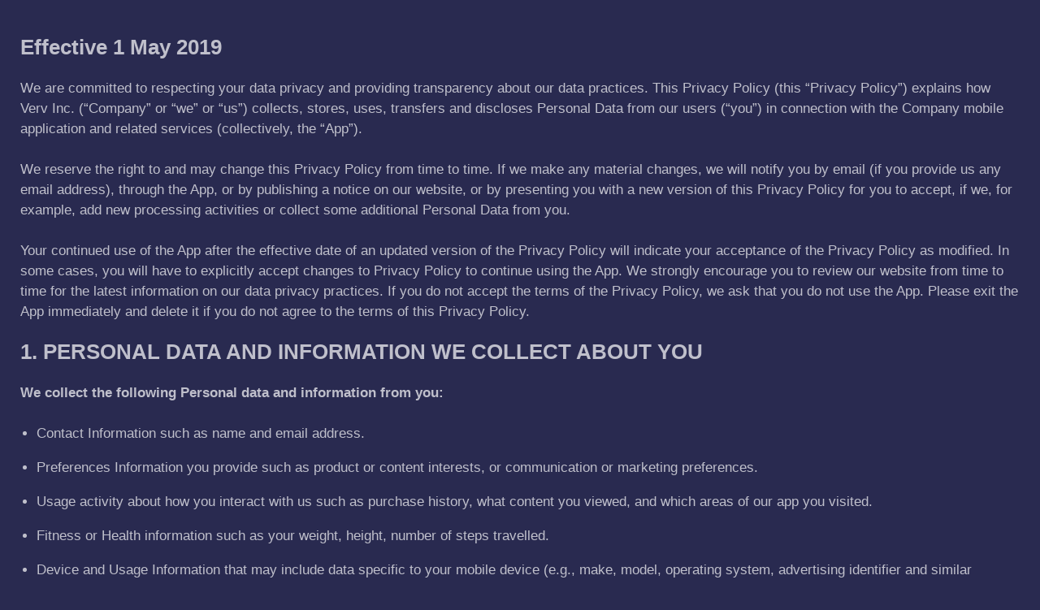

--- FILE ---
content_type: text/html; charset=UTF-8
request_url: https://verv.com/sleep-ios-privacy/
body_size: 11797
content:
<!DOCTYPE html><html lang="en"><head><meta charset="UTF-8"><meta name="viewport" content="initial-scale=1.0"/><meta name="robots" content="noindex,nofollow"/><link rel="shortcut icon" href="https://verv.com/wp-content/themes/verv/assets/images/favicon.png" /><title>Sleep - Privacy Policy (iOS)</title> <!-- Google Tag Manager --> <!-- End Google Tag Manager --></head><style>body {
color:rgba(255, 255, 255, 0.7);
font-family: Helvetica, Arial, sans-serif;
font-size: 17px;
line-height: 25px;
padding: 25px;
margin: 0;
background-color: #292A50;
}
h1 {
color: #FFFFFF;
font-size: 22px;
font-weight: 300;
}
p {
margin: 25px 0;
max-width: 100%;
word-wrap: break-word;
}
ul, ol {
padding-left: 20px;
}
li {
margin: 17px 0;
}
a {
color: rgba(255, 255, 255, 0.7);
display: inline-block;
max-width: 100%;
word-wrap: break-word;
}</style><body class="p_static-page" data-content-group="Static Pages"><h2><b>Effective 1 May 2019</b></h2><p><span style="font-weight: 400;">We are committed to respecting your data privacy and providing transparency about our data practices. This Privacy Policy (this “Privacy Policy”) explains how Verv Inc. (“Company” or “we” or “us”) collects, stores, uses, transfers and discloses Personal Data from our users (“you”) in connection with the Company mobile application and related services (collectively, the “App”).</span></p><p><span style="font-weight: 400;">We reserve the right to and may change this Privacy Policy from time to time. If we make any material changes, we will notify you by email (if you provide us any email address), through the App, or by publishing a notice on our website, or by presenting you with a new version of this Privacy Policy for you to accept, if we, for example, add new processing activities or collect some additional Personal Data from you.</span></p><p><span style="font-weight: 400;">Your continued use of the App after the effective date of an updated version of the Privacy Policy will indicate your acceptance of the Privacy Policy as modified. In some cases, you will have to explicitly accept changes to Privacy Policy to continue using the App. We strongly encourage you to review our website from time to time for the latest information on our data privacy practices. If you do not accept the terms of the Privacy Policy, we ask that you do not use the App. Please exit the App immediately and delete it if you do not agree to the terms of this Privacy Policy.</span></p><h2><b>1. PERSONAL DATA AND INFORMATION WE COLLECT ABOUT YOU</b></h2><p><b>We collect the following Personal data and information from you: </b></p><ul><li style="font-weight: 400;"><span style="font-weight: 400;">Contact Information such as name and email address.</span></li><li style="font-weight: 400;"><span style="font-weight: 400;">Preferences Information you provide such as product or content interests, or communication or marketing preferences.</span></li><li style="font-weight: 400;"><span style="font-weight: 400;">Usage activity about how you interact with us such as purchase history, what content you viewed, and which areas of our app you visited.</span></li><li style="font-weight: 400;"><span style="font-weight: 400;">Fitness or Health information such as your weight, height, number of steps travelled.</span></li><li style="font-weight: 400;"><span style="font-weight: 400;">Device and Usage Information that may include data specific to your mobile device (e.g., make, model, operating system, advertising identifier and similar information); information about your use of features, functions, or notifications on the device; and signal strength relating to Wi-Fi or Bluetooth functionality, temperature, battery level, and similar technical data.</span></li><li style="font-weight: 400;"><span style="font-weight: 400;">Demographic information such as age and gender.</span></li><li style="font-weight: 400;"><span style="font-weight: 400;">Information about your mobile device such as your mobile device id (similar to a website IP address), device type, and mobile service carrier.</span></li></ul><p><span style="font-weight: 400;">We may collect this Personal data and information even if you are not logged in to the application.</span></p><p><span style="font-weight: 400;">You will also have an option to permit us to import and export the App data from third-party services such as Apple HealthKit, among others. </span><span style="font-weight: 400;">Such information may include: Sleep Analysis and other information about your health. </span></p><ul><li><span style="font-weight: 400;">We do not use the information obtained via the HealthKit framework for advertising or similar purposes.</span></li><li><span style="font-weight: 400;">We do not disclose any information obtained via HealthKit to third parties without expressed permission from the users.</span></li><li><span style="font-weight: 400;">We do not sell information obtained via HealthKit to advertising platforms, data brokers or information resellers.</span></li></ul><p><span style="font-weight: 400;">Permitting us to access third party information can help you to maximize your App experience, and we will handle any such third-party information in full accordance with this Privacy Policy.</span></p><p><span style="font-weight: 400;">If the information covered by this Section is aggregated or de-identified so it is no longer reasonably associated with an identified or identifiable natural person, we may use it for any business purpose. To the extent information covered by this Section is associated with an identified or identifiable natural person and is protected as personal data under applicable data protection laws, it is referred to in this Privacy Policy as </span><b>“Personal Data”</b><span style="font-weight: 400;">. We use pseudonymization for particular types of Personal Data. Please bear in mind that provisions of Section 3 do not apply to pseudonymized Personal Data.</span></p><p><b>YOUR CONSENT FOR PROCESSING OF YOUR PERSONAL DATA.</b><span style="font-weight: 400;"> By installing the App and creating a profile in the App, (or by explicitly accepting this Privacy Policy and explicitly consenting to the processing of your Personal Data) you explicitly consent that:</span></p><ul><li style="font-weight: 400;"><span style="font-weight: 400;">WE MAY STORE AND PROCESS YOUR PERSONAL DATA YOU PROVIDE THROUGH THE USAGE OF THE APP AND THROUGH THE ACCOUNT CREATION PROCESS SOLELY FOR THE PURPOSE OF PROVIDING SERVICES TO YOU, TO IMPROVE OUR SERVICE FEATURES AND OTHER PURPOSES INDICATED IN SECTION 2 OF THIS PRIVACY POLICY. SUCH SERVICES MAY INCLUDE SENDING YOU INFORMATION AND REMINDERS THROUGH THE APP OR TO THE EMAIL ADDRESS YOU PROVIDED TO US.</span></li><li style="font-weight: 400;"><span style="font-weight: 400;">PERSONAL DATA YOU PROVIDE TO US THROUGH THE USE OF THE APP INCLUDES PERSONAL DATA YOU ENTER INTO THE APP, SUCH AS YOUR ACCOUNT DATA (E.G. YOUR NAME AND EMAIL ADDRESS), AND YOUR HEALTH DATA (E.G. BODY MEASUREMENTS, PHYSICAL ACTIVITY AND OTHERS). DEPENDING ON THE DATA YOU PROVIDE, IT MAY ALSO CONTAIN INFORMATION ABOUT YOUR GENERAL HEALTH (E.G. WEIGHT, AND OTHERS).</span></li><li style="font-weight: 400;"><span style="font-weight: 400;">WE WILL NOT TRANSMIT ANY OF YOUR HEALTH DATA TO THIRD PARTIES UNLESS WE HAVE ASKED FOR YOUR EXPLICIT CONSENT.</span></li></ul><p><span style="font-weight: 400;">YOU CAN ALWAYS WITHDRAW YOUR CONSENT TO PROCESSING OF YOUR PERSONAL DATA AND (OR) ITS TRANSMISSION TO THIRD PARTIES BY CONTACTING US AT <a href="mailto:SUPPORT@VERV.COM">SUPPORT@VERV.COM</a>.</span></p><h2><b>2. HOW WE USE YOUR PERSONAL DATA AND INFORMATION</b></h2><p><span style="font-weight: 400;">We may use your information, including your Personal Data, and by accepting this Privacy Policy you provide us with your explicit consent, for the following purposes: </span></p><ul><li><span style="font-weight: 400;"> to analyze, operate, maintain and improve the App and marketing activities, to add new features and services to the App; </span></li><li><span style="font-weight: 400;"> to assess your needs to determine suitable products or services; </span></li><li><span style="font-weight: 400;"> to send product updates or warranty information; </span></li><li><span style="font-weight: 400;"> to respond to your comments, questions and requests and provide customer service; </span></li><li><span style="font-weight: 400;"> to send you push notifications, both internal and external. IF YOU DO NOT WANT TO RECEIVE THESE NOTIFICATIONS, YOU CAN MANAGE YOUR PREFERENCE EITHER THROUGH YOUR DEVICE OR APP SETTINGS DEPENDING ON YOUR DEVICE TYPE. YOU CAN ALSO CONTACT US AT </span><a href="mailto:support@verv.com"><b>support@verv.com </b></a></li><li><span style="font-weight: 400;"> to send you marketing communications; </span></li><li><span style="font-weight: 400;"> to improve our App and marketing efforts, to conduct research and analysis, including for scientific and academic research purposes; </span></li><li><span style="font-weight: 400;"> for any other purposes disclosed to you at the time we collect Personal Data or any other purposes indicated in this Privacy Policy. </span></li></ul><p><b>Choice/Opt-Out. </b><span style="font-weight: 400;">You may opt-out of receiving our newsletter or marketing emails from us by following the instructions on how to unsubscribe included in each newsletter or marketing email, or you can contact us at <a href="mailto:support@verv.com">support@verv.com</a>. </span></p><p><b>Social Networks. </b><span style="font-weight: 400;">We enable you to create a profile, and share information such as messages, photos, and videos with others within your network. We cannot control the actions of others with whom you may choose to share your pages and information. Also, we cannot guarantee that the content you post on our App will not be viewed by others outside your network. </span></p><p><span style="font-weight: 400;">Any information (including Personal Data) you share in any online community area or online discussion is by design open to the public and is not private, unless provided differently in the App settings. You should think carefully before posting any Personal Data in any public forum. What you post can be seen, disclosed to, or collected by third parties and may be used by others in ways we cannot control or predict, including to contact you for unauthorized purposes. As with any public forum on any site, the information you post may also show up in third-party search engines. </span></p><p><span style="font-weight: 400;">If you mistakenly post Personal Data in our community areas and would like it removed, you can send us an email as listed below to request that we remove it. In some cases, we may not be able to remove your Personal Data, e.g. for technical reasons</span></p><h2><b>3. YOUR RIGHTS</b></h2><p><b>Modification, correction, and erasure. </b><span style="font-weight: 400;">You are able to modify, correct, erase and update your Personal Data in the App account settings or, if that is impossible, by writing to us at <a href="mailto:support@verv.com">support@verv.com</a>. </span></p><p><b>Opt-out. </b><span style="font-weight: 400;">If you do not want any of your Personal Data to be processed by us or any third parties, you may opt out at any time by contacting us at <a href="mailto:support@verv.com">support@verv.com</a>. For other options for third party tracking limitation please also refer to Section 4 of this Privacy Policy. </span></p><p><b>Access. </b><span style="font-weight: 400;">You have a right to access your Personal Data you insert into the App and ask us about what kind of Personal Data we have about you. You can do this by using the app settings or by writing to <a href="mailto:support@verv.com">support@verv.com</a>. </span></p><p><b>EU residents. </b><span style="font-weight: 400;">Individuals residing in the countries of the European Union have certain statutory rights in relation to their personal data introduced by the General Data Protection Regulation (the “GDPR”). Subject to any exemptions provided by law, you may have the right to request access to Personal data (including in a structured and portable form), as well as to seek to update, delete or correct Personal Data: </span></p><ul><li><b>Rectification of Personal Data and Restriction of Processing. </b><span style="font-weight: 400;">You are responsible for ensuring the accuracy of your Personal Data that you submit to the App. Inaccurate information will affect your experience when using the App Web Sites and tools and our ability to contact you as described in this Privacy Policy. If you believe that your Personal Data is inaccurate, you have right to contact us and ask us to correct such Personal Data by contacting us at <a href="mailto:support@verv.com">support@verv.com</a>. You shall also have the right to request restriction of processing of your Personal Data, if you contest the accuracy of the Personal Data, and we need some time to verify its accuracy. </span></li><li><b>Access to your Personal Data and Data Portability. </b><span style="font-weight: 400;">The App gives you the ability to access and update Personal Data within the App and your account settings. You shall be entitled to request information about whether we have any Personal Data about you, to access your Personal </span>data (including in a structured and portable form) by using your app settings or by simply writing to us at <a href="mailto:support@verv.com">support@verv.com</a>.</li><li><b>Erasure of your Personal Data. </b><span style="font-weight: 400;">If you believe that your Personal Data is no longer necessary in relation to the purposes for which it was collected or otherwise processed, or in cases where you have withdrawn your consent or object to the processing of your Personal Data, or in cases where the processing of your Personal Data does not otherwise comply with the GDPR, you have right to contact us and ask us to erase such Personal Data as described above. You can simply write to us at <a href="mailto:support@verv.com">support@verv.com</a>. Please be aware that erasing some Personal Data inserted by you may affect your ability to use the App and its features. Erasure of some Personal Data may also take some time due to technical reasons. </span></li><li><b>Right to object processing of your Personal Data. </b><span style="font-weight: 400;">You can object to processing your Personal Data and stop us from processing your Personal data by simply writing to us at <a href="mailto:support@verv.com">support@verv.com</a>. Please be aware that erasing some Personal Data inserted by you may affect your ability to use the App and its features. </span></li><li><b>Notification requirements. </b><span style="font-weight: 400;">We commit to notify you within a reasonable period of time and your data protection authority within the timeframe specified in applicable law (72 hours) about any personal data breaches in the App. </span></li><li><b>Data Protection Authorities. <span style="font-weight: 400;">Subject to GDPR requirements, you also have the right to (i) restrict our use of Personal Data and (ii) lodge a complaint with your local data protection authority about any of our activities that you deem are not compliant with GDPR.</span></b></li></ul><p><span style="font-weight: 400;">Please keep in mind that in case of a vague access, erasure, objection request or any other request in exercise of the mentioned rights we may engage the individual in a dialogue so as to better understand the motivation for the request and to locate responsive information. In case this is impossible, we reserve the right to refuse granting your request.</span></p><p><span style="font-weight: 400;">Following the provisions of GDPR we might also require you to prove your identity (for example, by requesting an ID or any other reasonable proof of identity) in order for you to invoke the mentioned rights, specifically if you exercise them in respect to special categories of Personal Data like data about health. This is made to ensure that no rights of third parties are violated by your request, and the rights described in this section are exercised by an actual Personal Data subject or an authorized person.</span></p><h2><b>4. SHARING YOUR PERSONAL DATA AND INFORMATION</b></h2><p><b>Sharing with third parties. </b><span style="font-weight: 400;">We will share your Personal Data and information with third parties only in the ways that are described in this Privacy Policy. </span></p><p><b>We may disclose your Personal Data: </b></p><ul><li><span style="font-weight: 400;"> as required by law, such as to comply with a subpoena, or similar legal process. </span></li><li><span style="font-weight: 400;"> when we believe in good faith that disclosure is necessary to protect our rights, protect your safety or the safety of others, investigate fraud, or respond to a government request. </span></li><li><span style="font-weight: 400;"> if we are involved in a merger, acquisition, or sale of all or a portion of its assets, you will be notified via email and/or a prominent notice on our Web site of any change in ownership or uses of your personal information, as well as any choices you may have regarding your personal information. </span></li><li><span style="font-weight: 400;"> to any other third party with your prior explicit consent to do so. </span></li></ul><p><span style="font-weight: 400;">We share the information we collect with third-party business partners who commit to comply with applicable laws concerning their usage of your Personal Data (for example, GDPR for the EU residents). Our third-party business partners may share your Personal Data with their own third-party business partners, granted they have appropriate data protection safeguards in place, and use the information either for themselves or on behalf of their own business partners to: </span></p><ul><li><span style="font-weight: 400;"> operate and improve their services; </span></li><li><span style="font-weight: 400;"> provide you with advertisements and information for products and services in this app or on other apps or websites based on variables such as your location, and assess your level of engagement with them; </span></li><li><span style="font-weight: 400;"> carry out other purposes that are disclosed to you and to which you consent. </span></li></ul><p><span style="font-weight: 400;">Depending on a service you use, we may share some of your Personal Data and information with third-party business partners who perform analytical and other tasks for us (in some jurisdictions such parties may qualify for being a ‘processor’ under applicable laws). These are the third-party services with whom, among others, we may share some of your Personal Data and information: </span></p><ol><li style="font-weight: 400;"><b>Appsflyer.</b><span style="font-weight: 400;"> Appsflyer is a mobile marketing platform. We may share certain non-identifiable information about you and some Personal Data (but never any data related to health without your explicit consent) in order to carry out marketing activities and provide you with better and more targeted service. We share the following data with Appsflyer: your IDFA, IP address, your user sessions, device information (model, location, OS version, CPU, screen size, etc.), application information (version, build number, etc.), information on launching, updating, installing the App. Once data is collected, it is not merged with any other data for personal identification purposes. You may choose at any time that such data shall no longer be collected in the future. If so, please simply use the </span><a href="https://www.appsflyer.com/optout"><span style="font-weight: 400;">opt-out option of Appsflyer</span></a><span style="font-weight: 400;">.</span></li><li style="font-weight: 400;"><b>Facebook.</b><span style="font-weight: 400;"> We use Facebook as our advertising partner to display advertising in our App or to manage our advertising on other sites. We are using the following Facebook services: Ads manager, Lookalike audience, Campaign Planner, Creative Hub, Business Manager, Page Posts, Ads Reporting, Monetization Manager, Pixels, Audience Insights. </span>We use Facebook’s Software Development Kit (SDK) within our apps in order to link various Facebook services with our apps. For example, this enables users to share content from our apps within their Facebook timeline. Further information about the Facebook SDK within iOS can be found <a href="https://developers.facebook.com/docs/ios">here</a>. We may share certain non-identifiable information about you and some Personal Data (but never any data related to health without your explicit consent) for the purposes described above, including to carry out marketing activities and provide you with better and more targeted service. We share the following data with Facebook: your IDFA, your user sessions, device information (model, location, OS version, CPU, screen size, etc.), application information (version, build number, etc.), information on launching, updating, installing the App and attribution source. Learn more about Facebook ads <a href="https://www.facebook.com/help/516147308587266/?helpref=hc_fnav">here</a>. Facebook may use data we provide for its own advertising purposes in accordance with the <a href="https://www.facebook.com/about/privacy/">Facebook Data Policy</a>.</li><li style="font-weight: 400;"><b>Fabric.</b><span style="font-weight: 400;"> We use Fabric, an analytics company and a Google subsidiary, to better understand your use of the App. For example, Fabric may use device identifiers that are stored on your mobile device and allow us to analyze your use of the App in order to improve our App features. We never share with Fabric data related to health without your explicit consent. Read more in </span><a href="https://fabric.io/dpst.pdf"><span style="font-weight: 400;">Fabric Data Processing and Security Terms.</span></a><b></b></li><li style="font-weight: 400;"><b>Crashlytics. </b><span style="font-weight: 400;">Crashlytics, a Google business division, provides us crash reporting solution that we use in order to track when the App crashes or works improperly on your device. Crashlytics may collect certain device identifiers in order to understand on what devices and under which circumstances the App does not work or crashes. We share the following data with Crashlytics: your application information (version, build number, etc.), device information (model, location, country, OS version, installation date, time zone, carrier, etc.), data on crushes (frequency, number, etc.), and your user session. We never share with Crashlytics data related to health without your explicit consent. Diagnostic information is subject to the Crashlytics Privacy Policy which is available </span><a href="https://try.crashlytics.com/terms/privacy-policy.pdf"><span style="font-weight: 400;">here</span></a><span style="font-weight: 400;">.</span></li><li style="font-weight: 400;"><b>Zendesk. </b><span style="font-weight: 400;">We use Zendesk as an intermediary for user support services. Zendesk may collect some of your Personal data (like contact information) in order to connect us with you. We never share with Zendesk data related to health without your explicit consent. </span><a href="https://www.zendesk.com/company/customers-partners/privacy-policy/"><span style="font-weight: 400;">See more</span></a><span style="font-weight: 400;"> about Zendesk and its Privacy Policy.</span></li><li style="font-weight: 400;"><b>Firebase. </b><span style="font-weight: 400;">Firebase is an analytics product from Google, Inc. that allows us to track crashes of the App, monitor events in the App, provide us stats regarding the use of the App. To track and analyze behavior of our App’s users (in particular, how they react to changes of the App structure, text or any other component), we also use Firebase Remote Config. Firebase Remote Config is an A/B testing and configuration service provided by Google, which also enables us to tailor the content that our App’s users see (for example, it allows us to show different onboarding screens to different users). Firebase may collect certain device identifiers in order to understand on what devices and under which circumstances particular incidents and events happen. We share the following data with Firebase: your IDFA, data on installing the App, your actions in the App (for example, tapping particular buttons like whether to receive notifications or not), including actions with additional parameters, opening particular screens, starting and cancelling a trial period, starting and cancelling subscription, passing the onboarding screen, completing registration, different technical events (for example, whether you have read a manual or not). We never share with Firebase data related to health without your explicit consent. Read about Privacy and Security in Firebase </span><a href="https://firebase.google.com/support/privacy/"><span style="font-weight: 400;">here</span></a><span style="font-weight: 400;">.</span></li></ol><p><span style="font-weight: 400;">Our third-party partners are either EU-based or certified under EU-US Privacy Shield Framework that ensures that European data protection requirements are met. We commit to execute formal data processing agreements with any of our partners to ensure your privacy rights are observed. The privacy policy of these services can be found on their respective websites. Be informed that some third-party service providers may have their servers located in the United States.</span></p><p><span style="font-weight: 400;">You can use your </span><b>device settings </b><span style="font-weight: 400;">in iOS in order to </span><b>stop sharing </b><span style="font-weight: 400;">your IDFA with any third parties. In any case, unless otherwise is provided by this Section, sharing of your IDFA does not result in any advertising that might be shown to you by the above services. The use of these identifiers is strictly limited to the purposes indicated in this Section of the Privacy Policy. </span></p><p><span style="font-weight: 400;">BY USING THE APP, YOU CONSENT THAT WE MAY USE COOKIES AND THIRD-PARTY SERVICES AND COLLECT YOUR USAGE (INCLUDING FOR PROCESSING BY THIRD-PARTY SERVICE PROVIDERS) AND SOME PERSONAL DATA UNDER A UNIQUE IDENTIFIER, FOR THE PURPOSES OF TRACKING, ANALYSIS, AND IMPROVEMENT OF THE APP. BY USING OUR SERVICE, YOU EXPLICITLY CONSENT TO THE USE AND PROCESSING OF YOUR DATA COLLECTED AS DESCRIBED ABOVE. </span></p><p><b>Aggregated Information. </b><span style="font-weight: 400;">We may also share aggregated, anonymized or de-identified information, which cannot reasonably be used to identify you. For example, we may share, including, without limitation, in articles, blog posts and scientific publications, general age demographic information and aggregate statistics about certain activities or symptoms from data collected to help identify patterns across users.</span></p><h2><b>5. DATA SECURITY</b></h2><p><span style="font-weight: 400;">Security of your Personal Data is important to us. When you provide your Personal data that is considered to be sensitive or falls under “categories of special data” under applicable laws to us, we encrypt the transmission of that information using secure socket layer technology (SSL). We follow generally </span><span style="font-weight: 400;">accepted industry standards to protect the Personal Data submitted to us, both during transmission and once we receive it. </span></p><p><span style="font-weight: 400;">Among others, we utilize the following security measures to protect your Personal Data: </span></p><ul><li><span style="font-weight: 400;">Pseudonymization and tokenization of certain categories of your Personal Data; </span></li><li><span style="font-weight: 400;"> Protection of data integrity; </span></li><li><span style="font-weight: 400;"> Encryption of your Personal Data in transit and in rest; </span></li><li><span style="font-weight: 400;"> Systematic vulnerability scanning and penetration testing; </span></li><li><span style="font-weight: 400;"> Organizational and legal measures. For example, our employees have different levels of access to your Personal Data, and only those in charge of data management get access to your Personal Data and only for limited purposes required for the operation of the App. We impose strict liability on our employees for any disclosures, unauthorized accesses, alterations, destructions, misuses of your Personal Data. </span></li><li><span style="font-weight: 400;"> Conducting periodical data protection impact assessments in order to ensure that the App fully adheres to the principles of ‘privacy by design’, ‘privacy by default’ and other internationally accepted data protection principles. We also commit to undertake privacy audit in case of Company’s merger or takeover. </span></li></ul><p><span style="font-weight: 400;">Bear in mind that no method of transmission, or method of electronic storage, is 100% secure. Therefore, we cannot guarantee its absolute security. If you have any questions about security on our App, you can contact us at <a href="mailto:support@verv.com">support@verv.com</a>.</span></p><h2><b>6. RETENTION AND STORAGE OF YOUR PERSONAL DATA</b></h2><p><span style="font-weight: 400;">We will retain your Personal Data for as long as the application is installed on your mobile device or as needed to provide you service. If you remove the application from your phone or (and) deactivate your subscription, we will remove all your Personal Data within 12 months and use copies of your Personal Data only as necessary to comply with </span><span style="font-weight: 400;">our legal obligations, resolve disputes, and enforce our agreements.​We retain your Personal data for the indicated period of time in order for you to be able to restore all your information and settings, if you like to return to the App. If you wish to cancel your account or request that we no longer use your information to provide you services, or wish to delete all your information and Personal Data permanently, contact us at <a href="mailto:support@verv.com">support@verv.com</a>.</span></p><p>In some cases, after we may anonymize you Personal Data in such a way that it will never identify you, actually or potentially. We may use such anonymized data for various purposes like training our AI built into the App.</p><p><span style="font-weight: 400;">We use our own servers (content.redrockapps.com and </span><a href="http://api.redrockapps.com/"><span style="font-weight: 400;">api.redrockapps.com</span></a><span style="font-weight: 400;"> servers)</span> <span style="font-weight: 400;">located in the European Union (Germany) to transfer, process, and store your Personal Data.</span></p><h2><b>7. CHILDREN’S PRIVACY</b></h2><p><b>General age limitation. </b><span style="font-weight: 400;">We are committed to protecting the privacy of children. The App is not intended for children and we do not intentionally collect information about children under 16 years old. The App does not collect Personal Data from any person the Company actually knows is under the age of 16. If you are aware of anyone under 16 using the App, please contact us at <a href="mailto:support@verv.com">support@verv.com</a> and we will take required steps to delete such information and (or) delete their account.</span></p><h2><b>8. DATA PROTECTION OFFICER</b></h2><p><span style="font-weight: 400;">To communicate with our Data Protection Officer, please email at <a href="mailto:dpo@verv.com">dpo@verv.com</a>.</span></p><h2><b>9. CONTACTING US</b></h2><p><b>General contact details. </b><span style="font-weight: 400;">If you have any questions or concerns about your privacy, any provisions of this Privacy Policy or any of your rights, you may contact us at: </span></p><p><span style="font-weight: 400;">Verv Inc. </span></p><p>3773 Howard Hughes Parkway, South Tower, Suite 500, Las Vegas, NV 89169-6014</p><p><span style="font-weight: 400;">Email: <a href="mailto:support@verv.com">support@verv.com </a></span></p><p><b>Our EU representative: </b></p><p><b>ANGOLIACO INVESTMENTS LTD </b></p><p><span style="font-weight: 400;">Karaiskaki, 38 KANIKA ALEXANDER CENTER, 1st floor, Office 113B </span></p><p><span style="font-weight: 400;">BLOCK 1, 3032, Limassol, Cyprus </span></p><p><span style="font-weight: 400;">E-mail: <a href="mailto:angoliaco.investments@gmail.com">angoliaco.investments@gmail.com </a></span></p><p>&nbsp;</p> <script defer src="/wp-content/cache/autoptimize/autoptimize_128e131438ba23dc8de39d8d2bfcc4c4.php"></script></body></html><!-- WP Fastest Cache file was created in 0.059318065643311 seconds, on 11-05-25 21:00:02 --><!-- via php -->